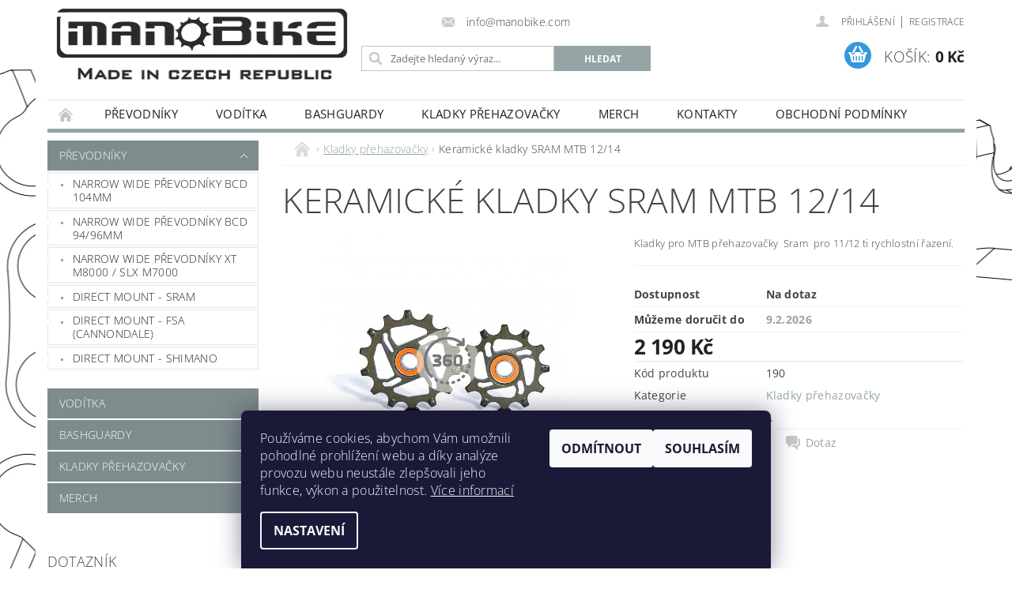

--- FILE ---
content_type: text/html; charset=utf-8
request_url: https://www.manobike.com/keramicke-kladky_sram-mtb-12-14/
body_size: 22426
content:
<!DOCTYPE html>
<html id="css" xml:lang='cs' lang='cs' class="external-fonts-loaded">
    <head>
        <link rel="preconnect" href="https://cdn.myshoptet.com" /><link rel="dns-prefetch" href="https://cdn.myshoptet.com" /><link rel="preload" href="https://cdn.myshoptet.com/prj/dist/master/cms/libs/jquery/jquery-1.11.3.min.js" as="script" />        <script>
dataLayer = [];
dataLayer.push({'shoptet' : {
    "pageId": 715,
    "pageType": "productDetail",
    "currency": "CZK",
    "currencyInfo": {
        "decimalSeparator": ",",
        "exchangeRate": 1,
        "priceDecimalPlaces": 2,
        "symbol": "K\u010d",
        "symbolLeft": 0,
        "thousandSeparator": " "
    },
    "language": "cs",
    "projectId": 498100,
    "product": {
        "id": 190,
        "guid": "930a1112-2c65-11ed-ad45-ecf4bbd5fcf2",
        "hasVariants": false,
        "codes": [
            {
                "code": 190
            }
        ],
        "code": "190",
        "name": "Keramick\u00e9 kladky SRAM MTB 12\/14",
        "appendix": "",
        "weight": 0.027,
        "currentCategory": "Kladky p\u0159ehazova\u010dky",
        "currentCategoryGuid": "f9740bda-869d-11ec-9c66-246e96436e9c",
        "defaultCategory": "Kladky p\u0159ehazova\u010dky",
        "defaultCategoryGuid": "f9740bda-869d-11ec-9c66-246e96436e9c",
        "currency": "CZK",
        "priceWithVat": 2190
    },
    "stocks": [
        {
            "id": "ext",
            "title": "Sklad",
            "isDeliveryPoint": 0,
            "visibleOnEshop": 1
        }
    ],
    "cartInfo": {
        "id": null,
        "freeShipping": false,
        "freeShippingFrom": 2999,
        "leftToFreeGift": {
            "formattedPrice": "0 K\u010d",
            "priceLeft": 0
        },
        "freeGift": false,
        "leftToFreeShipping": {
            "priceLeft": 2999,
            "dependOnRegion": 0,
            "formattedPrice": "2 999 K\u010d"
        },
        "discountCoupon": [],
        "getNoBillingShippingPrice": {
            "withoutVat": 0,
            "vat": 0,
            "withVat": 0
        },
        "cartItems": [],
        "taxMode": "ORDINARY"
    },
    "cart": [],
    "customer": {
        "priceRatio": 1,
        "priceListId": 1,
        "groupId": null,
        "registered": false,
        "mainAccount": false
    }
}});
dataLayer.push({'cookie_consent' : {
    "marketing": "denied",
    "analytics": "denied"
}});
document.addEventListener('DOMContentLoaded', function() {
    shoptet.consent.onAccept(function(agreements) {
        if (agreements.length == 0) {
            return;
        }
        dataLayer.push({
            'cookie_consent' : {
                'marketing' : (agreements.includes(shoptet.config.cookiesConsentOptPersonalisation)
                    ? 'granted' : 'denied'),
                'analytics': (agreements.includes(shoptet.config.cookiesConsentOptAnalytics)
                    ? 'granted' : 'denied')
            },
            'event': 'cookie_consent'
        });
    });
});
</script>

        <meta http-equiv="content-type" content="text/html; charset=utf-8" />
        <title>Keramické kladky SRAM MTB 12/14 - Manobike</title>

        <meta name="viewport" content="width=device-width, initial-scale=1.0" />
        <meta name="format-detection" content="telephone=no" />

        
            <meta property="og:type" content="website"><meta property="og:site_name" content="manobike.com"><meta property="og:url" content="https://www.manobike.com/keramicke-kladky_sram-mtb-12-14/"><meta property="og:title" content="Keramické kladky SRAM MTB 12/14 - Manobike"><meta name="author" content="Manobike"><meta name="web_author" content="Shoptet.cz"><meta name="dcterms.rightsHolder" content="www.manobike.com"><meta name="robots" content="index,follow"><meta property="og:image" content="https://cdn.myshoptet.com/usr/www.manobike.com/user/shop/big/190_keramicke-kladky-sram-mtb-12-14.jpg?6314d4d9"><meta property="og:description" content="Keramické kladky SRAM MTB 12/14. Kladky pro MTB přehazovačky  Sram  pro 11/12 ti rychlostní řazení."><meta name="description" content="Keramické kladky SRAM MTB 12/14. Kladky pro MTB přehazovačky  Sram  pro 11/12 ti rychlostní řazení."><meta property="product:price:amount" content="2190"><meta property="product:price:currency" content="CZK">
        


        
        <noscript>
            <style media="screen">
                #category-filter-hover {
                    display: block !important;
                }
            </style>
        </noscript>
        
    <link href="https://cdn.myshoptet.com/prj/dist/master/cms/templates/frontend_templates/shared/css/font-face/open-sans.css" rel="stylesheet"><link href="https://cdn.myshoptet.com/prj/dist/master/shop/dist/font-shoptet-04.css.7d79974e5b4cdb582ad8.css" rel="stylesheet">    <script>
        var oldBrowser = false;
    </script>
    <!--[if lt IE 9]>
        <script src="https://cdnjs.cloudflare.com/ajax/libs/html5shiv/3.7.3/html5shiv.js"></script>
        <script>
            var oldBrowser = '<strong>Upozornění!</strong> Používáte zastaralý prohlížeč, který již není podporován. Prosím <a href="https://www.whatismybrowser.com/" target="_blank" rel="nofollow">aktualizujte svůj prohlížeč</a> a zvyšte své UX.';
        </script>
    <![endif]-->

        <style>:root {--color-primary: #95a5a6;--color-primary-h: 184;--color-primary-s: 9%;--color-primary-l: 62%;--color-primary-hover: #7f8c8d;--color-primary-hover-h: 184;--color-primary-hover-s: 6%;--color-primary-hover-l: 53%;--color-secondary: #3498db;--color-secondary-h: 204;--color-secondary-s: 70%;--color-secondary-l: 53%;--color-secondary-hover: #2980b9;--color-secondary-hover-h: 204;--color-secondary-hover-s: 64%;--color-secondary-hover-l: 44%;--color-tertiary: #000000;--color-tertiary-h: 0;--color-tertiary-s: 0%;--color-tertiary-l: 0%;--color-tertiary-hover: #000000;--color-tertiary-hover-h: 0;--color-tertiary-hover-s: 0%;--color-tertiary-hover-l: 0%;--color-header-background: #ffffff;--template-font: "Open Sans";--template-headings-font: "Open Sans";--header-background-url: url("https://cdn.myshoptet.com/prj/dist/master/cms/img/common/header_backgrounds/04-blue.png");--cookies-notice-background: #1A1937;--cookies-notice-color: #F8FAFB;--cookies-notice-button-hover: #f5f5f5;--cookies-notice-link-hover: #27263f;--templates-update-management-preview-mode-content: "Náhled aktualizací šablony je aktivní pro váš prohlížeč."}</style>

        <style>:root {--logo-x-position: 10px;--logo-y-position: 10px;--front-image-x-position: 0px;--front-image-y-position: 0px;}</style>

        <link href="https://cdn.myshoptet.com/prj/dist/master/shop/dist/main-04.css.55ec9317567af1708cb4.css" rel="stylesheet" media="screen" />

        <link rel="stylesheet" href="https://cdn.myshoptet.com/prj/dist/master/cms/templates/frontend_templates/_/css/print.css" media="print" />
                            <link rel="shortcut icon" href="/favicon.ico" type="image/x-icon" />
                                    <link rel="canonical" href="https://www.manobike.com/keramicke-kladky_sram-mtb-12-14/" />
        
        
        
        
                
                            <style>
                    /* custom background */
                    #main-wrapper {
                                                                            background-position: top center !important;
                            background-repeat: no-repeat !important;
                                                                            background-attachment: fixed !important;
                                                                            background-image: url('https://cdn.myshoptet.com/usr/www.manobike.com/user/frontend_backgrounds/poz1.png') !important;
                                            }
                </style>
                    
                <script>var shoptet = shoptet || {};shoptet.abilities = {"about":{"generation":2,"id":"04"},"config":{"category":{"product":{"image_size":"detail_alt_1"}},"navigation_breakpoint":991,"number_of_active_related_products":2,"product_slider":{"autoplay":false,"autoplay_speed":3000,"loop":true,"navigation":true,"pagination":true,"shadow_size":0}},"elements":{"recapitulation_in_checkout":true},"feature":{"directional_thumbnails":false,"extended_ajax_cart":false,"extended_search_whisperer":false,"fixed_header":false,"images_in_menu":false,"product_slider":false,"simple_ajax_cart":true,"smart_labels":false,"tabs_accordion":false,"tabs_responsive":false,"top_navigation_menu":false,"user_action_fullscreen":false}};shoptet.design = {"template":{"name":"Pop","colorVariant":"Diamond"},"layout":{"homepage":"catalog3","subPage":"catalog3","productDetail":"catalog3"},"colorScheme":{"conversionColor":"#3498db","conversionColorHover":"#2980b9","color1":"#95a5a6","color2":"#7f8c8d","color3":"#000000","color4":"#000000"},"fonts":{"heading":"Open Sans","text":"Open Sans"},"header":{"backgroundImage":"https:\/\/www.manobike.comcms\/img\/common\/header_backgrounds\/04-blue.png","image":null,"logo":"https:\/\/www.manobike.comuser\/logos\/logo_web-1.png","color":"#ffffff"},"background":{"enabled":true,"color":{"enabled":false,"color":"#fcff2f"},"image":{"url":"https:\/\/www.manobike.comuser\/frontend_backgrounds\/poz1.png","attachment":"fixed","position":"center"}}};shoptet.config = {};shoptet.events = {};shoptet.runtime = {};shoptet.content = shoptet.content || {};shoptet.updates = {};shoptet.messages = [];shoptet.messages['lightboxImg'] = "Obrázek";shoptet.messages['lightboxOf'] = "z";shoptet.messages['more'] = "Více";shoptet.messages['cancel'] = "Zrušit";shoptet.messages['removedItem'] = "Položka byla odstraněna z košíku.";shoptet.messages['discountCouponWarning'] = "Zapomněli jste uplatnit slevový kupón. Pro pokračování jej uplatněte pomocí tlačítka vedle vstupního pole, nebo jej smažte.";shoptet.messages['charsNeeded'] = "Prosím, použijte minimálně 3 znaky!";shoptet.messages['invalidCompanyId'] = "Neplané IČ, povoleny jsou pouze číslice";shoptet.messages['needHelp'] = "Potřebujete pomoc?";shoptet.messages['showContacts'] = "Zobrazit kontakty";shoptet.messages['hideContacts'] = "Skrýt kontakty";shoptet.messages['ajaxError'] = "Došlo k chybě; obnovte prosím stránku a zkuste to znovu.";shoptet.messages['variantWarning'] = "Zvolte prosím variantu produktu.";shoptet.messages['chooseVariant'] = "Zvolte variantu";shoptet.messages['unavailableVariant'] = "Tato varianta není dostupná a není možné ji objednat.";shoptet.messages['withVat'] = "včetně DPH";shoptet.messages['withoutVat'] = "bez DPH";shoptet.messages['toCart'] = "Do košíku";shoptet.messages['emptyCart'] = "Prázdný košík";shoptet.messages['change'] = "Změnit";shoptet.messages['chosenBranch'] = "Zvolená pobočka";shoptet.messages['validatorRequired'] = "Povinné pole";shoptet.messages['validatorEmail'] = "Prosím vložte platnou e-mailovou adresu";shoptet.messages['validatorUrl'] = "Prosím vložte platnou URL adresu";shoptet.messages['validatorDate'] = "Prosím vložte platné datum";shoptet.messages['validatorNumber'] = "Vložte číslo";shoptet.messages['validatorDigits'] = "Prosím vložte pouze číslice";shoptet.messages['validatorCheckbox'] = "Zadejte prosím všechna povinná pole";shoptet.messages['validatorConsent'] = "Bez souhlasu nelze odeslat.";shoptet.messages['validatorPassword'] = "Hesla se neshodují";shoptet.messages['validatorInvalidPhoneNumber'] = "Vyplňte prosím platné telefonní číslo bez předvolby.";shoptet.messages['validatorInvalidPhoneNumberSuggestedRegion'] = "Neplatné číslo — navržený region: %1";shoptet.messages['validatorInvalidCompanyId'] = "Neplatné IČ, musí být ve tvaru jako %1";shoptet.messages['validatorFullName'] = "Nezapomněli jste příjmení?";shoptet.messages['validatorHouseNumber'] = "Prosím zadejte správné číslo domu";shoptet.messages['validatorZipCode'] = "Zadané PSČ neodpovídá zvolené zemi";shoptet.messages['validatorShortPhoneNumber'] = "Telefonní číslo musí mít min. 8 znaků";shoptet.messages['choose-personal-collection'] = "Prosím vyberte místo doručení u osobního odběru, není zvoleno.";shoptet.messages['choose-external-shipping'] = "Upřesněte prosím vybraný způsob dopravy";shoptet.messages['choose-ceska-posta'] = "Pobočka České Pošty není určena, zvolte prosím některou";shoptet.messages['choose-hupostPostaPont'] = "Pobočka Maďarské pošty není vybrána, zvolte prosím nějakou";shoptet.messages['choose-postSk'] = "Pobočka Slovenské pošty není zvolena, vyberte prosím některou";shoptet.messages['choose-ulozenka'] = "Pobočka Uloženky nebyla zvolena, prosím vyberte některou";shoptet.messages['choose-zasilkovna'] = "Pobočka Zásilkovny nebyla zvolena, prosím vyberte některou";shoptet.messages['choose-ppl-cz'] = "Pobočka PPL ParcelShop nebyla vybrána, vyberte prosím jednu";shoptet.messages['choose-glsCz'] = "Pobočka GLS ParcelShop nebyla zvolena, prosím vyberte některou";shoptet.messages['choose-dpd-cz'] = "Ani jedna z poboček služby DPD Parcel Shop nebyla zvolená, prosím vyberte si jednu z možností.";shoptet.messages['watchdogType'] = "Je zapotřebí vybrat jednu z možností u sledování produktu.";shoptet.messages['watchdog-consent-required'] = "Musíte zaškrtnout všechny povinné souhlasy";shoptet.messages['watchdogEmailEmpty'] = "Prosím vyplňte e-mail";shoptet.messages['privacyPolicy'] = 'Musíte souhlasit s ochranou osobních údajů';shoptet.messages['amountChanged'] = '(množství bylo změněno)';shoptet.messages['unavailableCombination'] = 'Není k dispozici v této kombinaci';shoptet.messages['specifyShippingMethod'] = 'Upřesněte dopravu';shoptet.messages['PIScountryOptionMoreBanks'] = 'Možnost platby z %1 bank';shoptet.messages['PIScountryOptionOneBank'] = 'Možnost platby z 1 banky';shoptet.messages['PIScurrencyInfoCZK'] = 'V měně CZK lze zaplatit pouze prostřednictvím českých bank.';shoptet.messages['PIScurrencyInfoHUF'] = 'V měně HUF lze zaplatit pouze prostřednictvím maďarských bank.';shoptet.messages['validatorVatIdWaiting'] = "Ověřujeme";shoptet.messages['validatorVatIdValid'] = "Ověřeno";shoptet.messages['validatorVatIdInvalid'] = "DIČ se nepodařilo ověřit, i přesto můžete objednávku dokončit";shoptet.messages['validatorVatIdInvalidOrderForbid'] = "Zadané DIČ nelze nyní ověřit, protože služba ověřování je dočasně nedostupná. Zkuste opakovat zadání později, nebo DIČ vymažte s vaši objednávku dokončete v režimu OSS. Případně kontaktujte prodejce.";shoptet.messages['validatorVatIdInvalidOssRegime'] = "Zadané DIČ nemůže být ověřeno, protože služba ověřování je dočasně nedostupná. Vaše objednávka bude dokončena v režimu OSS. Případně kontaktujte prodejce.";shoptet.messages['previous'] = "Předchozí";shoptet.messages['next'] = "Následující";shoptet.messages['close'] = "Zavřít";shoptet.messages['imageWithoutAlt'] = "Tento obrázek nemá popisek";shoptet.messages['newQuantity'] = "Nové množství:";shoptet.messages['currentQuantity'] = "Aktuální množství:";shoptet.messages['quantityRange'] = "Prosím vložte číslo v rozmezí %1 a %2";shoptet.messages['skipped'] = "Přeskočeno";shoptet.messages.validator = {};shoptet.messages.validator.nameRequired = "Zadejte jméno a příjmení.";shoptet.messages.validator.emailRequired = "Zadejte e-mailovou adresu (např. jan.novak@example.com).";shoptet.messages.validator.phoneRequired = "Zadejte telefonní číslo.";shoptet.messages.validator.messageRequired = "Napište komentář.";shoptet.messages.validator.descriptionRequired = shoptet.messages.validator.messageRequired;shoptet.messages.validator.captchaRequired = "Vyplňte bezpečnostní kontrolu.";shoptet.messages.validator.consentsRequired = "Potvrďte svůj souhlas.";shoptet.messages.validator.scoreRequired = "Zadejte počet hvězdiček.";shoptet.messages.validator.passwordRequired = "Zadejte heslo, které bude obsahovat min. 4 znaky.";shoptet.messages.validator.passwordAgainRequired = shoptet.messages.validator.passwordRequired;shoptet.messages.validator.currentPasswordRequired = shoptet.messages.validator.passwordRequired;shoptet.messages.validator.birthdateRequired = "Zadejte datum narození.";shoptet.messages.validator.billFullNameRequired = "Zadejte jméno a příjmení.";shoptet.messages.validator.deliveryFullNameRequired = shoptet.messages.validator.billFullNameRequired;shoptet.messages.validator.billStreetRequired = "Zadejte název ulice.";shoptet.messages.validator.deliveryStreetRequired = shoptet.messages.validator.billStreetRequired;shoptet.messages.validator.billHouseNumberRequired = "Zadejte číslo domu.";shoptet.messages.validator.deliveryHouseNumberRequired = shoptet.messages.validator.billHouseNumberRequired;shoptet.messages.validator.billZipRequired = "Zadejte PSČ.";shoptet.messages.validator.deliveryZipRequired = shoptet.messages.validator.billZipRequired;shoptet.messages.validator.billCityRequired = "Zadejte název města.";shoptet.messages.validator.deliveryCityRequired = shoptet.messages.validator.billCityRequired;shoptet.messages.validator.companyIdRequired = "Zadejte IČ.";shoptet.messages.validator.vatIdRequired = "Zadejte DIČ.";shoptet.messages.validator.billCompanyRequired = "Zadejte název společnosti.";shoptet.messages['loading'] = "Načítám…";shoptet.messages['stillLoading'] = "Stále načítám…";shoptet.messages['loadingFailed'] = "Načtení se nezdařilo. Zkuste to znovu.";shoptet.messages['productsSorted'] = "Produkty seřazeny.";shoptet.messages['formLoadingFailed'] = "Formulář se nepodařilo načíst. Zkuste to prosím znovu.";shoptet.messages.moreInfo = "Více informací";shoptet.config.orderingProcess = {active: false,step: false};shoptet.config.documentsRounding = '3';shoptet.config.documentPriceDecimalPlaces = '0';shoptet.config.thousandSeparator = ' ';shoptet.config.decSeparator = ',';shoptet.config.decPlaces = '2';shoptet.config.decPlacesSystemDefault = '2';shoptet.config.currencySymbol = 'Kč';shoptet.config.currencySymbolLeft = '0';shoptet.config.defaultVatIncluded = 1;shoptet.config.defaultProductMaxAmount = 9999;shoptet.config.inStockAvailabilityId = -1;shoptet.config.defaultProductMaxAmount = 9999;shoptet.config.inStockAvailabilityId = -1;shoptet.config.cartActionUrl = '/action/Cart';shoptet.config.advancedOrderUrl = '/action/Cart/GetExtendedOrder/';shoptet.config.cartContentUrl = '/action/Cart/GetCartContent/';shoptet.config.stockAmountUrl = '/action/ProductStockAmount/';shoptet.config.addToCartUrl = '/action/Cart/addCartItem/';shoptet.config.removeFromCartUrl = '/action/Cart/deleteCartItem/';shoptet.config.updateCartUrl = '/action/Cart/setCartItemAmount/';shoptet.config.addDiscountCouponUrl = '/action/Cart/addDiscountCoupon/';shoptet.config.setSelectedGiftUrl = '/action/Cart/setSelectedGift/';shoptet.config.rateProduct = '/action/ProductDetail/RateProduct/';shoptet.config.customerDataUrl = '/action/OrderingProcess/step2CustomerAjax/';shoptet.config.registerUrl = '/registrace/';shoptet.config.agreementCookieName = 'site-agreement';shoptet.config.cookiesConsentUrl = '/action/CustomerCookieConsent/';shoptet.config.cookiesConsentIsActive = 1;shoptet.config.cookiesConsentOptAnalytics = 'analytics';shoptet.config.cookiesConsentOptPersonalisation = 'personalisation';shoptet.config.cookiesConsentOptNone = 'none';shoptet.config.cookiesConsentRefuseDuration = 30;shoptet.config.cookiesConsentName = 'CookiesConsent';shoptet.config.agreementCookieExpire = 30;shoptet.config.cookiesConsentSettingsUrl = '/cookies-settings/';shoptet.config.fonts = {"google":{"attributes":"300,400,600,700,900:latin-ext","families":["Open Sans"],"urls":["https:\/\/cdn.myshoptet.com\/prj\/dist\/master\/cms\/templates\/frontend_templates\/shared\/css\/font-face\/open-sans.css"]},"custom":{"families":["shoptet"],"urls":["https:\/\/cdn.myshoptet.com\/prj\/dist\/master\/shop\/dist\/font-shoptet-04.css.7d79974e5b4cdb582ad8.css"]}};shoptet.config.mobileHeaderVersion = '1';shoptet.config.fbCAPIEnabled = false;shoptet.config.fbPixelEnabled = false;shoptet.config.fbCAPIUrl = '/action/FacebookCAPI/';shoptet.content.regexp = /strana-[0-9]+[\/]/g;shoptet.content.colorboxHeader = '<div class="colorbox-html-content">';shoptet.content.colorboxFooter = '</div>';shoptet.customer = {};shoptet.csrf = shoptet.csrf || {};shoptet.csrf.token = 'csrf_Tljqfq7u24c2c6107c2f480d';shoptet.csrf.invalidTokenModal = '<div><h2>Přihlaste se prosím znovu</h2><p>Omlouváme se, ale Váš CSRF token pravděpodobně vypršel. Abychom mohli udržet Vaši bezpečnost na co největší úrovni potřebujeme, abyste se znovu přihlásili.</p><p>Děkujeme za pochopení.</p><div><a href="/login/?backTo=%2Fkeramicke-kladky_sram-mtb-12-14%2F">Přihlášení</a></div></div> ';shoptet.csrf.formsSelector = 'csrf-enabled';shoptet.csrf.submitListener = true;shoptet.csrf.validateURL = '/action/ValidateCSRFToken/Index/';shoptet.csrf.refreshURL = '/action/RefreshCSRFTokenNew/Index/';shoptet.csrf.enabled = false;shoptet.config.googleAnalytics ||= {};shoptet.config.googleAnalytics.isGa4Enabled = true;shoptet.config.googleAnalytics.route ||= {};shoptet.config.googleAnalytics.route.ua = "UA";shoptet.config.googleAnalytics.route.ga4 = "GA4";shoptet.config.ums_a11y_category_page = true;shoptet.config.discussion_rating_forms = false;shoptet.config.ums_forms_redesign = false;shoptet.config.showPriceWithoutVat = '';shoptet.config.ums_a11y_login = false;</script>
        <script src="https://cdn.myshoptet.com/prj/dist/master/cms/libs/jquery/jquery-1.11.3.min.js"></script><script src="https://cdn.myshoptet.com/prj/dist/master/cms/libs/jquery/jquery-migrate-1.4.1.min.js"></script><script src="https://cdn.myshoptet.com/prj/dist/master/cms/libs/jquery/jquery-ui-1.8.24.min.js"></script>
    <script src="https://cdn.myshoptet.com/prj/dist/master/shop/dist/main-04.js.cd0f12ca7fcb266dd765.js"></script>
<script src="https://cdn.myshoptet.com/prj/dist/master/shop/dist/shared-2g.js.aa13ef3ecca51cd89ec5.js"></script><script src="https://cdn.myshoptet.com/prj/dist/master/cms/libs/jqueryui/i18n/datepicker-cs.js"></script><script>if (window.self !== window.top) {const script = document.createElement('script');script.type = 'module';script.src = "https://cdn.myshoptet.com/prj/dist/master/shop/dist/editorPreview.js.e7168e827271d1c16a1d.js";document.body.appendChild(script);}</script>        <script>
            jQuery.extend(jQuery.cybergenicsFormValidator.messages, {
                required: "Povinné pole",
                email: "Prosím vložte platnou e-mailovou adresu",
                url: "Prosím vložte platnou URL adresu",
                date: "Prosím vložte platné datum",
                number: "Vložte číslo",
                digits: "Prosím vložte pouze číslice",
                checkbox: "Zadejte prosím všechna povinná pole",
                validatorConsent: "Bez souhlasu nelze odeslat.",
                password: "Hesla se neshodují",
                invalidPhoneNumber: "Vyplňte prosím platné telefonní číslo bez předvolby.",
                invalidCompanyId: 'Nevalidní IČ, musí mít přesně 8 čísel (před kratší IČ lze dát nuly)',
                fullName: "Nezapomněli jste příjmení?",
                zipCode: "Zadané PSČ neodpovídá zvolené zemi",
                houseNumber: "Prosím zadejte správné číslo domu",
                shortPhoneNumber: "Telefonní číslo musí mít min. 8 znaků",
                privacyPolicy: "Musíte souhlasit s ochranou osobních údajů"
            });
        </script>
                                    
                
        
        <!-- User include -->
                
        <!-- /User include -->
                                <!-- Global site tag (gtag.js) - Google Analytics -->
    <script async src="https://www.googletagmanager.com/gtag/js?id=G-RSX7LG13Y7"></script>
    <script>
        
        window.dataLayer = window.dataLayer || [];
        function gtag(){dataLayer.push(arguments);}
        

                    console.debug('default consent data');

            gtag('consent', 'default', {"ad_storage":"denied","analytics_storage":"denied","ad_user_data":"denied","ad_personalization":"denied","wait_for_update":500});
            dataLayer.push({
                'event': 'default_consent'
            });
        
        gtag('js', new Date());

                gtag('config', 'UA-61069066-1', { 'groups': "UA" });
        
                gtag('config', 'G-RSX7LG13Y7', {"groups":"GA4","send_page_view":false,"content_group":"productDetail","currency":"CZK","page_language":"cs"});
        
        
        
        
        
        
                    gtag('event', 'page_view', {"send_to":"GA4","page_language":"cs","content_group":"productDetail","currency":"CZK"});
        
                gtag('set', 'currency', 'CZK');

        gtag('event', 'view_item', {
            "send_to": "UA",
            "items": [
                {
                    "id": "190",
                    "name": "Keramick\u00e9 kladky SRAM MTB 12\/14",
                    "category": "Kladky p\u0159ehazova\u010dky",
                                                            "price": 1809.92
                }
            ]
        });
        
        
        
        
        
                    gtag('event', 'view_item', {"send_to":"GA4","page_language":"cs","content_group":"productDetail","value":1809.9200000000001,"currency":"CZK","items":[{"item_id":"190","item_name":"Keramick\u00e9 kladky SRAM MTB 12\/14","item_category":"Kladky p\u0159ehazova\u010dky","price":1809.9200000000001,"quantity":1,"index":0}]});
        
        
        
        
        
        
        
        document.addEventListener('DOMContentLoaded', function() {
            if (typeof shoptet.tracking !== 'undefined') {
                for (var id in shoptet.tracking.bannersList) {
                    gtag('event', 'view_promotion', {
                        "send_to": "UA",
                        "promotions": [
                            {
                                "id": shoptet.tracking.bannersList[id].id,
                                "name": shoptet.tracking.bannersList[id].name,
                                "position": shoptet.tracking.bannersList[id].position
                            }
                        ]
                    });
                }
            }

            shoptet.consent.onAccept(function(agreements) {
                if (agreements.length !== 0) {
                    console.debug('gtag consent accept');
                    var gtagConsentPayload =  {
                        'ad_storage': agreements.includes(shoptet.config.cookiesConsentOptPersonalisation)
                            ? 'granted' : 'denied',
                        'analytics_storage': agreements.includes(shoptet.config.cookiesConsentOptAnalytics)
                            ? 'granted' : 'denied',
                                                                                                'ad_user_data': agreements.includes(shoptet.config.cookiesConsentOptPersonalisation)
                            ? 'granted' : 'denied',
                        'ad_personalization': agreements.includes(shoptet.config.cookiesConsentOptPersonalisation)
                            ? 'granted' : 'denied',
                        };
                    console.debug('update consent data', gtagConsentPayload);
                    gtag('consent', 'update', gtagConsentPayload);
                    dataLayer.push(
                        { 'event': 'update_consent' }
                    );
                }
            });
        });
    </script>

                
                                                    </head>
        <body class="desktop id-715 in-kladky template-04 type-product type-detail page-detail ajax-add-to-cart">
        
        <div id="fb-root"></div>
        <script>
            window.fbAsyncInit = function() {
                FB.init({
                    autoLogAppEvents : true,
                    xfbml            : true,
                    version          : 'v24.0'
                });
            };
        </script>
        <script async defer crossorigin="anonymous" src="https://connect.facebook.net/cs_CZ/sdk.js#xfbml=1&version=v24.0"></script>
        
                
        
        <div id="main-wrapper">
            <div id="main-wrapper-in" class="large-12 medium-12 small-12">
                <div id="main" class="large-12 medium-12 small-12 row">

                    

                    <div id="header" class="large-12 medium-12 small-12 columns">
                        <header id="header-in" class="large-12 medium-12 small-12 clearfix">
                            
<div class="row">
    
                        <div class="large-4 medium-4 small-6 columns">
                        <a href="/" title="Manobike" id="logo" data-testid="linkWebsiteLogo"><img src="https://cdn.myshoptet.com/usr/www.manobike.com/user/logos/logo_web-1.png" alt="Manobike" /></a>
        </div>
    
    
        <div class="large-4 medium-4 small-12 columns">
                                                <div class="large-12 row collapse header-contacts">
                                                                    <div class="large-12 tac medium-12 small-6 header-email columns left">
                                                    <a href="mailto:info@manobike.com"><span>info@manobike.com</span></a>
                                            </div>
                            </div>
            
                        <div class="searchform large-12 medium-12 small-12" itemscope itemtype="https://schema.org/WebSite">
                <meta itemprop="headline" content="Kladky přehazovačky"/>
<meta itemprop="url" content="https://www.manobike.com"/>
        <meta itemprop="text" content="Keramické kladky SRAM MTB 12/14. Kladky pro MTB přehazovačky&amp;amp;nbsp; Sram&amp;amp;nbsp; pro 11/12 ti rychlostní řazení."/>

                <form class="search-whisperer-wrap-v1 search-whisperer-wrap" action="/action/ProductSearch/prepareString/" method="post" itemprop="potentialAction" itemscope itemtype="https://schema.org/SearchAction" data-testid="searchForm">
                    <fieldset>
                        <meta itemprop="target" content="https://www.manobike.com/vyhledavani/?string={string}"/>
                        <div class="large-8 medium-8 small-12 left">
                            <input type="hidden" name="language" value="cs" />
                            <input type="search" name="string" itemprop="query-input" class="s-word" placeholder="Zadejte hledaný výraz..." autocomplete="off" data-testid="searchInput" />
                        </div>
                        <div class="tar large-4 medium-4 small-2 left b-search-wrap">
                            <input type="submit" value="Hledat" class="b-search tiny button" data-testid="searchBtn" />
                        </div>
                        <div class="search-whisperer-container-js"></div>
                        <div class="search-notice large-12 medium-12 small-12" data-testid="searchMsg">Prosím, použijte minimálně 3 znaky!</div>
                    </fieldset>
                </form>
            </div>
        </div>
    
    
        <div class="large-4 medium-4 small-12 columns">
                        <div id="top-links" class="large-12 medium-12 small-12">
                <span class="responsive-mobile-visible responsive-all-hidden box-account-links-trigger-wrap">
                    <span class="box-account-links-trigger"></span>
                </span>
                <ul class="responsive-mobile-hidden box-account-links list-inline list-reset">
                    
                                                                                                                        <li>
                                        <a class="icon-account-login" href="/login/?backTo=%2Fkeramicke-kladky_sram-mtb-12-14%2F" title="Přihlášení" data-testid="signin" rel="nofollow"><span>Přihlášení</span></a>
                                    </li>
                                    <li>
                                        <span class="responsive-mobile-hidden"> |</span>
                                        <a href="/registrace/" title="Registrace" data-testid="headerSignup" rel="nofollow">Registrace</a>
                                    </li>
                                                                                                        
                </ul>
            </div>
                        
                                            
                <div class="place-cart-here">
                    <div id="header-cart-wrapper" class="header-cart-wrapper menu-element-wrap">
    <a href="/kosik/" id="header-cart" class="header-cart" data-testid="headerCart" rel="nofollow">
        <span class="responsive-mobile-hidden">Košík:</span>
        
        <strong class="header-cart-price" data-testid="headerCartPrice">
            0 Kč
        </strong>
    </a>

    <div id="cart-recapitulation" class="cart-recapitulation menu-element-submenu align-right hover-hidden" data-testid="popupCartWidget">
                    <div class="cart-reca-single darken tac" data-testid="cartTitle">
                Váš nákupní košík je prázdný            </div>
            </div>
</div>
                </div>
                    </div>
    
</div>

             <nav id="menu" class="large-12 medium-12 small-12"><ul class="inline-list list-inline valign-top-inline left"><li class="first-line"><a href="/" id="a-home" data-testid="headerMenuItem">Úvodní stránka</a></li><li class="menu-item-706 navigation-submenu-trigger-wrap icon-menu-arrow-wrap">
        <a href="/prevodniky/" data-testid="headerMenuItem">
                    <span class="navigation-submenu-trigger icon-menu-arrow-down icon-menu-arrow"></span>
                Převodníky
    </a>
        <ul class="navigation-submenu navigation-menu">
                    <li class="menu-item-724">
                <a href="/bcd104/">Narrow Wide převodníky BCD 104mm</a>
            </li>
                    <li class="menu-item-727">
                <a href="/bcd9496/">Narrow Wide převodníky BCD 94/96mm</a>
            </li>
                    <li class="menu-item-730">
                <a href="/xt8000slx7000/">Narrow Wide převodníky XT M8000 / SLX M7000</a>
            </li>
                    <li class="menu-item-733">
                <a href="/dmsram/">Direct Mount - SRAM</a>
            </li>
                    <li class="menu-item-736">
                <a href="/dmfsa/">Direct Mount - FSA (Cannondale)</a>
            </li>
                    <li class="menu-item-739">
                <a href="/dmshimano/">Direct Mount - Shimano</a>
            </li>
            </ul>
    </li><li class="menu-item-709 navigation-submenu-trigger-wrap icon-menu-arrow-wrap">
    <a href="/voditka/" data-testid="headerMenuItem">
        Vodítka
    </a>
</li><li class="menu-item-712 navigation-submenu-trigger-wrap icon-menu-arrow-wrap">
    <a href="/bashguardy/" data-testid="headerMenuItem">
        Bashguardy
    </a>
</li><li class="menu-item-715 navigation-submenu-trigger-wrap icon-menu-arrow-wrap">    
    <a href="/kladky/" class="active" data-testid="headerMenuItem">
        Kladky přehazovačky
    </a>
</li><li class="menu-item-718 navigation-submenu-trigger-wrap icon-menu-arrow-wrap">
    <a href="/merch/" data-testid="headerMenuItem">
        Merch
    </a>
</li><li class="menu-item-29">
    <a href="/kontakty/" data-testid="headerMenuItem">
        Kontakty
    </a>
</li><li class="menu-item-39">
    <a href="/obchodni-podminky/" data-testid="headerMenuItem">
        Obchodní podmínky
    </a>
</li></ul><div id="menu-helper-wrapper"><div id="menu-helper" data-testid="hamburgerMenu">&nbsp;</div><ul id="menu-helper-box"></ul></div></nav>

<script>
    $(document).ready(function() {
        checkSearchForm($('.searchform'), "Prosím, použijte minimálně 3 znaky!");
    });
    var userOptions = {
        carousel : {
            stepTimer : 5000,
            fadeTimer : 800
        }
    };
</script>

                        </header>
                    </div>
                    <div id="main-in" class="large-12 medium-12 small-12 columns">
                        <div id="main-in-in" class="large-12 medium-12 small-12">
                            
                            <div id="content" class="large-12 medium-12 small-12 row">
                                
                                                                            <aside id="column-l" class="large-3 medium-3 small-12 columns">
                                            <div id="column-l-in">
                                                                                                                                                    <div class="box-even">
                        
<div id="categories">
                        <div class="categories cat-01 expandable expanded" id="cat-706">
                <div class="topic"><a href="/prevodniky/" class="expanded">Převodníky</a></div>
        
    <ul class="expanded">
                    <li ><a href="/bcd104/" title="Narrow Wide převodníky BCD 104mm">Narrow Wide převodníky BCD 104mm</a>
                            </li>                 <li ><a href="/bcd9496/" title="Narrow Wide převodníky BCD 94/96mm">Narrow Wide převodníky BCD 94/96mm</a>
                            </li>                 <li ><a href="/xt8000slx7000/" title="Narrow Wide převodníky XT M8000 / SLX M7000">Narrow Wide převodníky XT M8000 / SLX M7000</a>
                            </li>                 <li ><a href="/dmsram/" title="Direct Mount - SRAM">Direct Mount - SRAM</a>
                            </li>                 <li ><a href="/dmfsa/" title="Direct Mount - FSA (Cannondale)">Direct Mount - FSA (Cannondale)</a>
                            </li>                 <li ><a href="/dmshimano/" title="Direct Mount - Shimano">Direct Mount - Shimano</a>
                            </li>     </ul> 
    </div>
            <div class="categories cat-02 expanded" id="cat-709">
                <div class="topic"><a href="/voditka/" class="expanded">Vodítka</a></div>
        

    </div>
            <div class="categories cat-01 expanded" id="cat-712">
                <div class="topic"><a href="/bashguardy/" class="expanded">Bashguardy</a></div>
        

    </div>
            <div class="categories cat-02 cat-active expanded" id="cat-715">
                <div class="topic"><a href="/kladky/" class="expanded">Kladky přehazovačky</a></div>
        

    </div>
            <div class="categories cat-01 expanded" id="cat-718">
                <div class="topic"><a href="/merch/" class="expanded">Merch</a></div>
        

    </div>
        
                            
</div>

                    </div>
                                                                                                                                                                                                                                                        <div class="box-odd">
                            
                                                    
                    
                                    <div id="poll" class="box hide-for-small">
                    <h3 class="topic">Dotazník</h3>
                    <div id="poll-wrapper">
                        <div class="strong panel-element">Jakou velikost převodníku vozíš?</div>
                        <ul class="no-bullet panel-element">
                                                            <li class="panel-element">
                                                                            <a href="#" class="js-window-location" data-url="/action/Poll/Vote/?answerId=4" title="Na 27,5 kolech vozím 32zubů">Na 27,5 kolech vozím 32zubů</a>
                                                                        <br />
                                    
    <span class="poll-progress" style="width: 26px">&nbsp;</span>
    <small>(15%)</small>

                                </li>
                                                            <li class="panel-element">
                                                                            <a href="#" class="js-window-location" data-url="/action/Poll/Vote/?answerId=7" title="Na 27,5 kolech vozím 34zubů">Na 27,5 kolech vozím 34zubů</a>
                                                                        <br />
                                    
    <span class="poll-progress" style="width: 12px">&nbsp;</span>
    <small>(6%)</small>

                                </li>
                                                            <li class="panel-element">
                                                                            <a href="#" class="js-window-location" data-url="/action/Poll/Vote/?answerId=10" title="Na 27,5 kolech vozím 36zubů">Na 27,5 kolech vozím 36zubů</a>
                                                                        <br />
                                    
    <span class="poll-progress" style="width: 8px">&nbsp;</span>
    <small>(4%)</small>

                                </li>
                                                            <li class="panel-element">
                                                                            <a href="#" class="js-window-location" data-url="/action/Poll/Vote/?answerId=13" title="Na 29 kolech vozím 30zubů">Na 29 kolech vozím 30zubů</a>
                                                                        <br />
                                    
    <span class="poll-progress" style="width: 37px">&nbsp;</span>
    <small>(22%)</small>

                                </li>
                                                            <li class="panel-element">
                                                                            <a href="#" class="js-window-location" data-url="/action/Poll/Vote/?answerId=16" title="Na 29 kolech vozím 32zubů">Na 29 kolech vozím 32zubů</a>
                                                                        <br />
                                    
    <span class="poll-progress" style="width: 42px">&nbsp;</span>
    <small>(25%)</small>

                                </li>
                                                            <li class="panel-element">
                                                                            <a href="#" class="js-window-location" data-url="/action/Poll/Vote/?answerId=19" title="Na 29 kolech vozím 34zubů">Na 29 kolech vozím 34zubů</a>
                                                                        <br />
                                    
    <span class="poll-progress" style="width: 28px">&nbsp;</span>
    <small>(16%)</small>

                                </li>
                                                            <li class="panel-element">
                                                                            <a href="#" class="js-window-location" data-url="/action/Poll/Vote/?answerId=22" title="Na 29 kolech vozím 36zubů">Na 29 kolech vozím 36zubů</a>
                                                                        <br />
                                    
    <span class="poll-progress" style="width: 21px">&nbsp;</span>
    <small>(12%)</small>

                                </li>
                                                    </ul>
                                                Počet hlasů: <strong>139</strong>
                    </div>
                </div>
                        

                    </div>
                                                                                                                                                        <div class="box-even">
                        <div id="onlinePayments" class="box hide-for-small">
    <h3 class="topic">Přijímáme online platby</h3>
    <p>
        <img src="https://cdn.myshoptet.com/prj/dist/master/cms/img/common/payment_logos/payments.png" alt="Loga kreditních karet">
    </p>
</div>

                    </div>
                                                                                                        </div>
                                        </aside>
                                                                    

                                
                                    <main id="content-in" class="large-9 medium-9 small-12 columns">

                                                                                                                                    <p id="navigation" itemscope itemtype="https://schema.org/BreadcrumbList">
                                                                                                        <span id="navigation-first" data-basetitle="Manobike" itemprop="itemListElement" itemscope itemtype="https://schema.org/ListItem">
                    <a href="/" itemprop="item" class="navigation-home-icon">
                        &nbsp;<meta itemprop="name" content="Domů" />                    </a>
                    <meta itemprop="position" content="1" />
                    <span class="navigation-bullet">&nbsp;&rsaquo;&nbsp;</span>
                </span>
                                                        <span id="navigation-1" itemprop="itemListElement" itemscope itemtype="https://schema.org/ListItem">
                        <a href="/kladky/" itemprop="item"><span itemprop="name">Kladky přehazovačky</span></a>
                        <meta itemprop="position" content="2" />
                        <span class="navigation-bullet">&nbsp;&rsaquo;&nbsp;</span>
                    </span>
                                                                            <span id="navigation-2" itemprop="itemListElement" itemscope itemtype="https://schema.org/ListItem">
                        <meta itemprop="item" content="https://www.manobike.com/keramicke-kladky_sram-mtb-12-14/" />
                        <meta itemprop="position" content="3" />
                        <span itemprop="name" data-title="Keramické kladky SRAM MTB 12/14">Keramické kladky SRAM MTB 12/14</span>
                    </span>
                            </p>
                                                                                                                        


                                                                                    

<div itemscope itemtype="https://schema.org/Product" class="p-detail-inner">
    <meta itemprop="url" content="https://www.manobike.com/keramicke-kladky_sram-mtb-12-14/" />
    <meta itemprop="image" content="https://cdn.myshoptet.com/usr/www.manobike.com/user/shop/big/190_keramicke-kladky-sram-mtb-12-14.jpg?6314d4d9" />
            <meta itemprop="description" content="Kladky pro MTB přehazovačky&amp;nbsp; Sram&amp;nbsp; pro 11/12 ti rychlostní řazení." />
                                            
    
        <div id="product-detail-h1" class="product-detail-name">
            <h1 itemprop="name" data-testid="textProductName">Keramické kladky SRAM MTB 12/14</h1>
                        
    
        </div>
        <div class="clear">&nbsp;</div>
    
    <form action="/action/Cart/addCartItem/" method="post" class="p-action csrf-enabled image360-parent" id="product-detail-form" data-testid="formProduct">
        <fieldset>
                        <meta itemprop="category" content="Úvodní stránka &gt; Kladky přehazovačky &gt; Keramické kladky SRAM MTB 12/14" />
            <input type="hidden" name="productId" value="190" />
                            <input type="hidden" name="priceId" value="247" />
                        <input type="hidden" name="language" value="cs" />

            <table id="t-product-detail" data-testid="gridProductItem">
                <tbody>
                    <tr>
                        <td id="td-product-images" class="large-6 medium-6 small-12 left breaking-table">

                            
    <div id="product-images" class="large-12 medium-12 small-12">
                
        <div class="zoom-small-image large-12 medium-12 small-12">
            
                <div class="image360" data-normal="detail_alt_1" data-fullscreen="big" data-productId="190">
                        <img src="https://cdn.myshoptet.com/usr/www.manobike.com/user/shop360/detail_alt_1/190_keramicke-kladky-sram-mtb-12-14.jpg?6314d45a" alt="" class="image360-preview" width="677" height="507"  fetchpriority="high" />
    </div>

                        <div style="top: 0px; position: relative;" id="wrap" class="visually-hidden">
                                    <span href="https://cdn.myshoptet.com/usr/www.manobike.com/user/shop/big/190_keramicke-kladky-sram-mtb-12-14.jpg?6314d4d9" id="gallery-image">                
                                        <img src="https://cdn.myshoptet.com/usr/www.manobike.com/user/shop/detail_alt_1/190_keramicke-kladky-sram-mtb-12-14.jpg?6314d4d9" alt="Keramické kladky SRAM MTB 12/14" />

                                    </span>
                            </div>
                    </div>
                                                                    <ul class="responsive-mobile-visible responsive-all-hidden pagination-product-images list-inline list-reset valign-top-inline">
                <li><span class="icon-menu-arrow-left icon-menu-arrow"></span></li>
                <li><span class="pagination-product-images-current">1</span> z 3</li>
                <li><span class="icon-menu-arrow-right icon-menu-arrow"></span></li>
            </ul>
            <div class="no-print large-12 medium-12 horizontal list-product-images small-12 left tac">
                                <div class="listing-product-more-images">
                                            <a class="show360image">
                            <img src="https://cdn.myshoptet.com/usr/www.manobike.com/user/shop360/related/190_keramicke-kladky-sram-mtb-12-14.jpg?6314d45a" alt="" />
                        </a>
                        <a href="https://cdn.myshoptet.com/usr/www.manobike.com/user/shop/big/190_keramicke-kladky-sram-mtb-12-14.jpg?6314d4d9" data-gallery="lightbox[gallery]" id="lightbox-gallery">
                                                        <img src="https://cdn.myshoptet.com/usr/www.manobike.com/user/shop/related/190_keramicke-kladky-sram-mtb-12-14.jpg?6314d4d9" alt="Keramické kladky SRAM MTB 12/14" />
                        </a>                                                                                                                                        <a href="https://cdn.myshoptet.com/usr/www.manobike.com/user/shop/big/190-1_keramicke-kladky-sram-mtb-12-14.jpg?6314d7e9" data-gallery="lightbox[gallery]">
                                                                <img src="https://cdn.myshoptet.com/usr/www.manobike.com/user/shop/related/190-1_keramicke-kladky-sram-mtb-12-14.jpg?6314d7e9" alt="Keramické kladky SRAM MTB 12/14" />
                            </a>
                                                            </div>
                            </div>
                                                        <div class="clear">&nbsp;</div>
                <div class="row">
                    <div id="social-buttons" class="large-12 medium-12 small-12">
                        <div id="social-buttons-in">
                                                            <div class="social-button">
                                    <script>
        window.twttr = (function(d, s, id) {
            var js, fjs = d.getElementsByTagName(s)[0],
                t = window.twttr || {};
            if (d.getElementById(id)) return t;
            js = d.createElement(s);
            js.id = id;
            js.src = "https://platform.twitter.com/widgets.js";
            fjs.parentNode.insertBefore(js, fjs);
            t._e = [];
            t.ready = function(f) {
                t._e.push(f);
            };
            return t;
        }(document, "script", "twitter-wjs"));
        </script>

<a
    href="https://twitter.com/share"
    class="twitter-share-button"
        data-lang="cs"
    data-url="https://www.manobike.com/keramicke-kladky_sram-mtb-12-14/"
>Tweet</a>

                                </div>
                                                            <div class="social-button">
                                    <div
            data-layout="button"
        class="fb-share-button"
    >
</div>

                                </div>
                                                    </div>
                    </div>
                </div>
                        </div>

                        </td>
                        <td id="td-product-detail" class="vat large-6 medium-6 left breaking-table">
                            
                                                            <div id="short-description" class="product-detail-short-descr" data-testid="productCardShortDescr">
                                    <p>Kladky pro MTB přehazovačky&nbsp; Sram&nbsp; pro 11/12 ti rychlostní řazení.</p>
                                </div>
                                                        
                                <table id="product-detail" style="width: 100%">
                                <col /><col style="width: 60%"/>
                                <tbody>
                                                                        
                                                                                                                                    <tr>
                                                    <td class="l-col cell-availability">
                                                        <strong>Dostupnost</strong>
                                                    </td>
                                                    <td class="td-availability cell-availability-value">
                                                                                                                    <span class="strong" data-testid="labelAvailability">
                                                                                                                                    Na dotaz
                                                                                                                            </span>
                                                                                                                                                                        </td>
                                                </tr>
                                                                                                                        
                                    
                                    
                                                                                                                <tr>
                                            <td class="l-col">
                                                <strong class="delivery-time-label">Můžeme doručit do</strong>
                                            </td>
                                            <td>
                                                                            <div class="delivery-time" data-testid="deliveryTime">
                <strong>
            9.2.2026
        </strong>
    </div>
                                                        </td>
                                        </tr>
                                    
                                    
                                                                                                                    
                                    
                                                                                                                    
                                                                                                            
                                                                            
                                                                        
            <tr>
                            <td class="l-col cell-price-final" colspan="2">
                    <strong class="price sub-left-position" data-testid="productCardPrice">
                        <meta itemprop="productID" content="190" /><meta itemprop="identifier" content="930a1112-2c65-11ed-ad45-ecf4bbd5fcf2" /><meta itemprop="sku" content="190" /><span itemprop="offers" itemscope itemtype="https://schema.org/Offer"><link itemprop="availability" href="https://schema.org/InStock" /><meta itemprop="url" content="https://www.manobike.com/keramicke-kladky_sram-mtb-12-14/" />            
    <meta itemprop="price" content="2190.00" />
    <meta itemprop="priceCurrency" content="CZK" />
    
    <link itemprop="itemCondition" href="https://schema.org/NewCondition" />

</span>
                                        2 190 Kč
        

                        </strong>
                </td>
                    </tr>

        <tr>
            <td colspan="2" class="cofidis-wrap">
                
            </td>
        </tr>

    
                                                                                                        </tbody>
                            </table>
                            


                            
                                <h2 class="print-visible">Parametry</h2>
                                <table id="product-detail-info" style="width: 100%">
                                    <col /><col style="width: 60%"/>
                                    <tbody>
                                        
                                                                                            <tr>
                                                    <td class="l-col">
                                                        <strong>Kód produktu</strong>
                                                    </td>
                                                    <td class="td-code">
                                                            <span class="variant-code">190</span>
                                                    </td>
                                                </tr>
                                                                                    
                                                                                
                                                                                    
                                                                                <tr>
                                            <td class="l-col">
                                                <strong>Kategorie</strong>
                                            </td>
                                            <td>
                                                <a href="/kladky/" title="Kladky přehazovačky">Kladky přehazovačky</a>                                            </td>
                                        </tr>
                                                                                                                        
                                                                                                                            <tr id="sold-out">
                                                <td colspan="2">
                                                    <div>
                                                        Položka byla vyprodána...
                                                    </div>
                                                </td>
                                            </tr>
                                                                            </tbody>
                                </table>
                            
                            
                                <div id="tr-links" class="tac clearfix">
                                    <a href="#" title="Tisk" class="js-print p-print hide-for-medium-down">Tisk</a>
                                    <a href="/keramicke-kladky_sram-mtb-12-14:dotaz/" title="Dotaz" class="p-question colorbox" rel="nofollow">Dotaz</a>
                                                                    </div>
                            
                        </td>
                    </tr>
                </tbody>
            </table>
        </fieldset>
    </form>

    
        
        <div id="tabs-div">
        
            <ul id="tabs" class="no-print row collapse">
                                    <li data-testid="tabDescription"><a href="#description" title="Popis" class="tiny button">Popis</a></li>
                                
                                            <li data-testid="tabParameters"><a href="#parameters" title="Parametry" class="tiny button">Parametry</a></li>
                                    
                                                                                                                                            
    
                                                                                                                                                <li data-testid="tabDiscussion"><a href="#discussionTab" title="Diskuze" class="tiny button">Diskuze</a></li>
                                            </ul>
        
        <div class="clear">&nbsp;</div>
        <div id="tab-content" class="tab-content">
            
            <div id="description">
                        <h2 class="print-visible">Popis</h2>
            <div class="description-inner" data-testid="productCardDescr"><p>Pro MTB řady &nbsp;Sram se používají kladky s&nbsp;totožným počtem zubů 12/14.</p>
<p>Precizně zpracované kladky s&nbsp;inovovaným velkým, keramickým ložiskem.</p>
<p>Ložisko má minimální boční vůli, řazení stává rychlejší, přesnější</p>
<p>Proměnná&nbsp; geometrie ozubení zajišťuje přesné vedení řetězu</p>
<p>Keramické ložisko maximálně snižuje tření</p>
<p>Prémiová&nbsp; povrchová úpravu HARDEL snižuje tření a zajišťuje dlouhou životnost.</p>
<p>Vyrobeno z&nbsp;vysoce pevnostního duralu 7075-T6, CNC obráběním</p>
<p>Kladka&nbsp; je&nbsp; navržena , vyrobena, sestavena, kompletně&nbsp; v&nbsp;České republice.</p>
<p>Váha kladek včetně vložek je 27g.</p>
<p><span>Pro řady SX, NX,GX,X01, XX1 a kompatibilní včetně AXS verzí.</span></p>
<p><a href="https://www.manobike.com/user/documents/upload/Navod_kladky_sram1214_1214.pdf" target="_blank" rel="noopener noreferrer">Montážní návod.</a></p></div>
                    </div>
    
            
                                    <div id="parameters">
                        <table class="t-01" style="width: 100%">
                            <col style="width: 50%" /><col />
                            <tbody>
                                                                                                <tr class="even">
                                    <td>Hmotnost</td>
                                    <td>0.027 kg</td>
                                </tr>
                                                                                                                                                                                            </tbody>
                        </table>
                    </div>
                            

            
            
    

            
    

            
                            <div id="discussionTab" class="no-print" >
                    
    <div id="discussion" data-testid="wrapperDiscussion">
        
    <p data-testid="textCommentNotice">Buďte první, kdo napíše příspěvek k této položce. </p>

    <div class="add-comment">
        <span class="link-like icon-comment" data-testid="buttonAddComment">Přidat komentář</span>
    </div>

<div id="discussion-form" class="discussion-form vote-form" data-testid="formDiscussion">
    <form action="/action/ProductDiscussion/addPost/" method="post">
    <input type="hidden" name="formId" value="9" />
    <input type="hidden" name="productId" value="190" />
    <input type="hidden" name="discussionEntityId" value="190" />
        
    <div class="row">
        <div class="medium-6 columns bottom-1rem js-validated-element-wrapper">
            <input type="text" name="fullName" value="" id="fullName" class="small-12 js-validate-required" placeholder="Jméno" data-testid="inputUserName" />
                        <span class="no-css">Nevyplňujte toto pole:</span>
            <input type="text" name="surname" value="" class="no-css" />
        </div>
        <div class="medium-6 columns bottom-1rem js-validated-element-wrapper">
            <input type="email" name="email" value="" id="email" class="small-12 js-validate-required" placeholder="E-mail" data-testid="inputEmail" />
        </div>
        <div class="small-12 columns bottom-1rem">
            <input type="text" name="title" id="title" class="small-12" placeholder="Název" data-testid="inputTitle" />
        </div>
        <div class="small-12 columns bottom-1rem js-validated-element-wrapper">
            <textarea name="message" id="message" class="small-12 js-validate-required" rows="7" placeholder="Komentář" data-testid="inputMessage" ></textarea>
        </div>
            <div class="consents small-12 columns bottom-1rem">
                                <div class="information-bubble-wrap checkbox-holder">
                <input
                    type="hidden"
                    name="consents[]"
                    id="discussionConsents37"
                    value="37"
                    class="nmb"
                    data-special-message="validatorConsent" />
                <label for="discussionConsents37" class="whole-width">
                                        Vložením komentáře souhlasíte s <a href="/podminky-ochrany-osobnich-udaju/" rel="noopener noreferrer">podmínkami ochrany osobních údajů</a>
                </label>
            </div>
            </div>
                    <fieldset class="f-border checkout-single-box">
        <legend>Bezpečnostní kontrola</legend>
        <div class="f-border-in">
            <table>
                <tbody>
                    <tr>
                        <td colspan="2">
                            <img src="[data-uri]" alt="" data-testid="imageCaptcha">
                        </td>
                    </tr>
                    <tr>
                        <td class="tari">
                            <label for="captcha">
                                <span class="required-asterisk">Opište text z obrázku</span>                            </label>
                        </td>
                        <td>
                            <input type="text" id="captcha" name="captcha" class="required">
                        </td>
                    </tr>
                </tbody>
            </table>
        </div>
    </fieldset>
        <div class="small-12 columns">
            <input type="submit" value="Odeslat komentář" class="button button-small" data-testid="buttonSendComment" />
        </div>
    </div>
</form>

</div>

    </div>

                </div>
            
                        
    
            
                            
            <div class="clear">&nbsp;</div>
        </div>
    </div>
</div>

<script>
(function ($) {
    $(document).ready(function () {
        if ($('#tabs-div li').length > 0) {
            $('#tabs-div').tabs();
        } else {
            $('#tabs-div').remove();
        }
    });
}) (jQuery);
</script>




                                                                            </main>
                                

                                
                                                                    
                            </div>
                            
                        </div>
                                            </div>
                </div>
                <div id="footer" class="large-12 medium-12 small-12">
                    <footer id="footer-in" class="large-12 medium-12 small-12">
                        
            <div class="row">
            <ul class="large-block-grid-4 medium-block-grid-2 small-block-grid-1">
                        <li class="footer-row-element custom-footer__facebook" >
                                                                                    <div class="box-even">
                        <div class="box no-border hide-for-small" id="facebookWidget">
    <h3 class="topic">Facebook</h3>
        <div id="fb-widget-wrap">
        <div class="fb-page"
             data-href="https://www.facebook.com/ManoBike"
             data-width="191"
             data-height="398"
             data-hide-cover="false"
             data-show-facepile="true"
             data-show-posts="false">
            <blockquote cite="https://www.facebook.com/ManoBike" class="fb-xfbml-parse-ignore">
                <a href="https://www.facebook.com/ManoBike">Manobike</a>
            </blockquote>
        </div>
    </div>

    <script>
        (function () {
            var isInstagram = /Instagram/i.test(navigator.userAgent || "");

            if (isInstagram) {
                var wrap = document.getElementById("fb-widget-wrap");
                if (wrap) {
                    wrap.innerHTML =
                        '<a href="https://www.facebook.com/ManoBike" target="_blank" rel="noopener noreferrer" class="btn btn-secondary">' +
                        'Facebook' +
                        '</a>';
                }
            }
        })();
    </script>

</div>

                    </div>
                                                            </li>
        <li class="footer-row-element custom-footer__articles" >
                                                                                    <div class="box-odd">
                        <div id="articles" class="box hide-for-small">
    
        <h3 class="topic">Informace pro vás</h3>
    <ul class="no-bullet">
                    <li class="panel-element"><a href="/jak-nakupovat/" title="Jak nakupovat">Jak nakupovat</a></li>
                    <li class="panel-element"><a href="/obchodni-podminky/" title="Obchodní podmínky">Obchodní podmínky</a></li>
                    <li><a href="/podminky-ochrany-osobnich-udaju/" title="Podmínky ochrany osobních údajů ">Podmínky ochrany osobních údajů </a></li>
            </ul>
</div>

                    </div>
                                                            </li>
        <li class="footer-row-element custom-footer__instagram" >
                                                                                    <div class="box-even">
                                    <div class="box no-border hide-for-small" id="instagramWidget">
            <h3 class="topic">Instagram</h3>
            <div class="instagram-widget columns-3">
            <a href="https://www.instagram.com/p/DMOBQabsbn6/" target="_blank">
            <img
                                                            src="https://cdn.myshoptet.com/usr/www.manobike.com/user/system/instagram/320_520225166_18420371050098178_6659425018834250805_n.jpg"
                                        loading="lazy"
                                alt="Prevodniky na directmount brzo na eshopu.. #newproductscomingsoon‼️ #madeinczech #manobike"
                                    data-thumbnail-small="https://cdn.myshoptet.com/usr/www.manobike.com/user/system/instagram/320_520225166_18420371050098178_6659425018834250805_n.jpg"
                    data-thumbnail-medium="https://cdn.myshoptet.com/usr/www.manobike.com/user/system/instagram/658_520225166_18420371050098178_6659425018834250805_n.jpg"
                            />
        </a>
            <a href="https://www.instagram.com/p/Cr0wE5UMnhh/" target="_blank">
            <img
                                                            src="https://cdn.myshoptet.com/usr/www.manobike.com/user/system/instagram/320_344574563_564146215824005_6600982250920149889_n.jpg"
                                        loading="lazy"
                                alt="Keramické kladky máme opet skladem na eshopu..:)"
                                    data-thumbnail-small="https://cdn.myshoptet.com/usr/www.manobike.com/user/system/instagram/320_344574563_564146215824005_6600982250920149889_n.jpg"
                    data-thumbnail-medium="https://cdn.myshoptet.com/usr/www.manobike.com/user/system/instagram/658_344574563_564146215824005_6600982250920149889_n.jpg"
                            />
        </a>
            <a href="https://www.instagram.com/p/CZhWN1SM7Zy/" target="_blank">
            <img
                                                            src="https://cdn.myshoptet.com/usr/www.manobike.com/user/system/instagram/320_269601933_634656044532732_8204862832110543324_n.jpg"
                                        loading="lazy"
                                alt="Pripravujeme na eshop prevodniky pro shimano.. #chainring #madeinczech #shimanodirect #shimanodirectmount #shimanoxt"
                                    data-thumbnail-small="https://cdn.myshoptet.com/usr/www.manobike.com/user/system/instagram/320_269601933_634656044532732_8204862832110543324_n.jpg"
                    data-thumbnail-medium="https://cdn.myshoptet.com/usr/www.manobike.com/user/system/instagram/658_269601933_634656044532732_8204862832110543324_n.jpg"
                            />
        </a>
            <a href="https://www.instagram.com/p/CKMfgffhCYo/" target="_blank">
            <img
                                                            src="https://cdn.myshoptet.com/usr/www.manobike.com/user/system/instagram/320_139477955_515502612768421_5811701746091367253_n.jpg"
                                        loading="lazy"
                                alt="Na našem eshopu najdete letos prvni novinku. Duralové bashguardy pro ochranu převodníku. Check it!"
                                    data-thumbnail-small="https://cdn.myshoptet.com/usr/www.manobike.com/user/system/instagram/320_139477955_515502612768421_5811701746091367253_n.jpg"
                    data-thumbnail-medium="https://cdn.myshoptet.com/usr/www.manobike.com/user/system/instagram/658_139477955_515502612768421_5811701746091367253_n.jpg"
                            />
        </a>
            <a href="https://www.instagram.com/p/CH-YhoUHzJS/" target="_blank">
            <img
                                                            src="https://cdn.myshoptet.com/usr/www.manobike.com/user/system/instagram/320_127339029_1291084117957121_4475072430473435075_n.jpg"
                                        loading="lazy"
                                alt="BLACK FRIDAY i u nás v MANOBIKE... 27.11.2020-30.11.2020 bude na veškeré zboží na eshopu manobike.cz sleva 25 procent...."
                                    data-thumbnail-small="https://cdn.myshoptet.com/usr/www.manobike.com/user/system/instagram/320_127339029_1291084117957121_4475072430473435075_n.jpg"
                    data-thumbnail-medium="https://cdn.myshoptet.com/usr/www.manobike.com/user/system/instagram/658_127339029_1291084117957121_4475072430473435075_n.jpg"
                            />
        </a>
            <a href="https://www.instagram.com/p/CEqpdIGnCYA/" target="_blank">
            <img
                                                            src="https://cdn.myshoptet.com/usr/www.manobike.com/user/system/instagram/320_118647483_3188549677890100_2485120157851027023_n.jpg"
                                        loading="lazy"
                                alt="Doplnujeme zasoby.. Momentalne bcd 104 s nove upravenym profilem zubu."
                                    data-thumbnail-small="https://cdn.myshoptet.com/usr/www.manobike.com/user/system/instagram/320_118647483_3188549677890100_2485120157851027023_n.jpg"
                    data-thumbnail-medium="https://cdn.myshoptet.com/usr/www.manobike.com/user/system/instagram/658_118647483_3188549677890100_2485120157851027023_n.jpg"
                            />
        </a>
        <div class="instagram-follow-btn">
        <span>
            <a href="https://www.instagram.com/manobike/" target="_blank">
                Sledovat na Instagramu            </a>
        </span>
    </div>
</div>

        </div>
    
                    </div>
                                                            </li>

            </ul>
            <div class="large-12 medium-12 small-12 columns">
                                
                                                        

                                
                                                        
            </div>
        </div>
    


<div id="copyright" class="large-12 medium-12 small-12" data-testid="textCopyright">
    <div class="large-12 medium-12 small-12 row">
        <div class="large-9 medium-8 small-12 left copy columns">
            2026 &copy; <strong>Manobike</strong>, všechna práva vyhrazena                    </div>
        <figure class="sign large-3 medium-4 small-12 columns" style="display: inline-block !important; visibility: visible !important">
                        <span id="signature" style="display: inline-block !important; visibility: visible !important;"><a href="https://www.shoptet.cz/?utm_source=footer&utm_medium=link&utm_campaign=create_by_shoptet" class="image" target="_blank"><img src="https://cdn.myshoptet.com/prj/dist/master/cms/img/common/logo/shoptetLogo.svg" width="17" height="17" alt="Shoptet" class="vam" fetchpriority="low" /></a><a href="https://www.shoptet.cz/?utm_source=footer&utm_medium=link&utm_campaign=create_by_shoptet" class="title" target="_blank">Vytvořil Shoptet</a></span>
        </figure>
    </div>
</div>



    
    





<div class="user-include-block">
    
</div>


    <script id="trackingScript" data-products='{"products":{"247":{"content_category":"Kladky přehazovačky","content_type":"product","content_name":"Keramické kladky SRAM MTB 12\/14","base_name":"Keramické kladky SRAM MTB 12\/14","variant":null,"manufacturer":null,"content_ids":["190"],"guid":"930a1112-2c65-11ed-ad45-ecf4bbd5fcf2","visibility":1,"value":"2190","valueWoVat":"1809.92","facebookPixelVat":false,"currency":"CZK","base_id":190,"category_path":["Kladky přehazovačky"]}},"banners":{},"lists":[]}'>
        if (typeof shoptet.tracking.processTrackingContainer === 'function') {
            shoptet.tracking.processTrackingContainer(
                document.getElementById('trackingScript').getAttribute('data-products')
            );
        } else {
            console.warn('Tracking script is not available.');
        }
    </script>
                    </footer>
                </div>
            </div>
        </div>
                
        
            <div class="siteCookies siteCookies--bottom siteCookies--dark js-siteCookies" role="dialog" data-testid="cookiesPopup" data-nosnippet>
        <div class="siteCookies__form">
            <div class="siteCookies__content">
                <div class="siteCookies__text">
                    Používáme cookies, abychom Vám umožnili pohodlné prohlížení webu a díky analýze provozu webu neustále zlepšovali jeho funkce, výkon a použitelnost. <a href="https://498100.myshoptet.com/podminky-ochrany-osobnich-udaju/" target="_blank" rel="noopener noreferrer">Více informací</a>
                </div>
                <p class="siteCookies__links">
                    <button class="siteCookies__link js-cookies-settings" aria-label="Nastavení cookies" data-testid="cookiesSettings">Nastavení</button>
                </p>
            </div>
            <div class="siteCookies__buttonWrap">
                                    <button class="siteCookies__button js-cookiesConsentSubmit" value="reject" aria-label="Odmítnout cookies" data-testid="buttonCookiesReject">Odmítnout</button>
                                <button class="siteCookies__button js-cookiesConsentSubmit" value="all" aria-label="Přijmout cookies" data-testid="buttonCookiesAccept">Souhlasím</button>
            </div>
        </div>
        <script>
            document.addEventListener("DOMContentLoaded", () => {
                const siteCookies = document.querySelector('.js-siteCookies');
                document.addEventListener("scroll", shoptet.common.throttle(() => {
                    const st = document.documentElement.scrollTop;
                    if (st > 1) {
                        siteCookies.classList.add('siteCookies--scrolled');
                    } else {
                        siteCookies.classList.remove('siteCookies--scrolled');
                    }
                }, 100));
            });
        </script>
    </div>

                
    </body>
</html>
